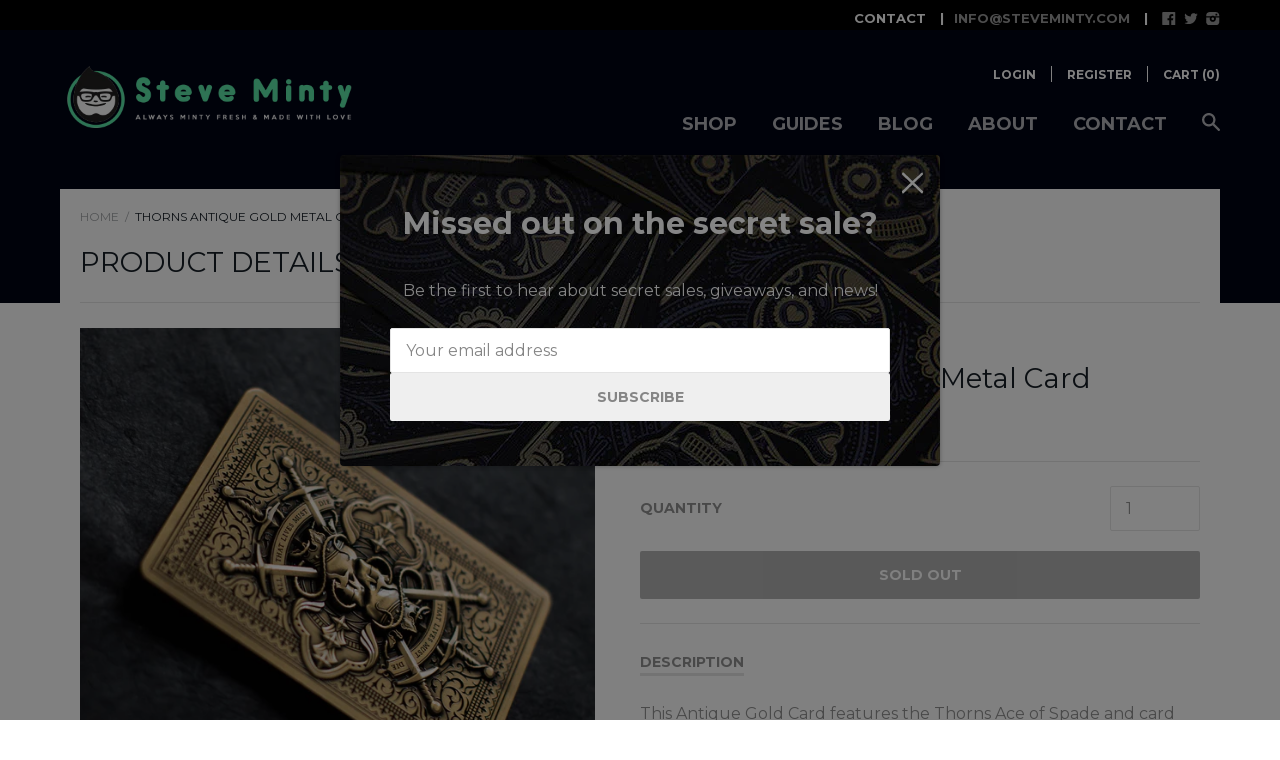

--- FILE ---
content_type: text/javascript
request_url: https://steveminty.com/cdn/shop/t/9/assets/gallery_uf.js?v=6874930787692988591464051137
body_size: -307
content:
$(document).ready(function(){var galleryCheck=$("div.gallery_uf").length;if(extensions=["_pico.","_icon.","_thumb.","_small.","_compact.","_medium.","_large.","_grande.","_1024x1024.","_2048x2048."],galleryCheck>0){gallery=$("div.gallery_uf");var images=gallery.find("img");images.each(function(){imgSRC=$(this).attr("src");for(var i=0;i<extensions.length;i++){var newSRC=imgSRC.replace(extensions[i],".");if(newSRC.length<imgSRC.length)break}$(this).wrap('<a href="'+newSRC+'" data-lightbox="gallery" rel="nofollow"></a>')})}});
//# sourceMappingURL=/cdn/shop/t/9/assets/gallery_uf.js.map?v=6874930787692988591464051137
